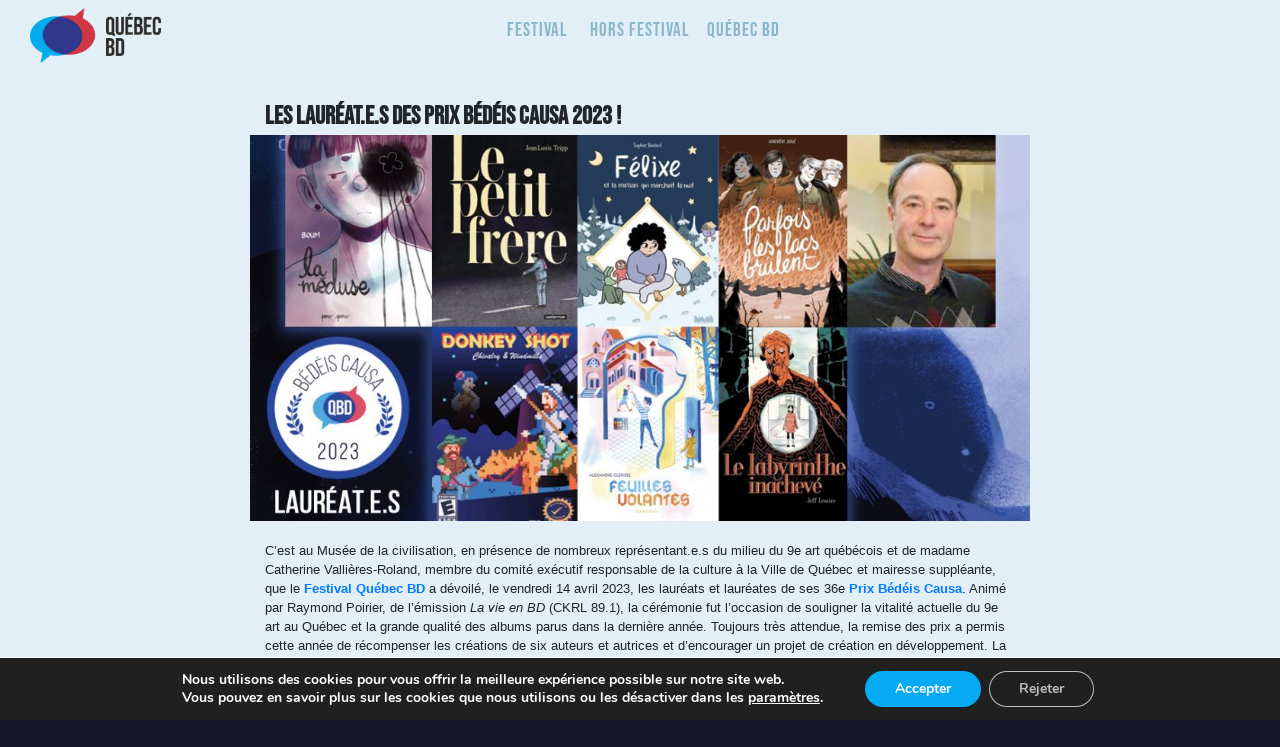

--- FILE ---
content_type: text/css
request_url: https://quebecbd.com/wp-content/themes/QCBD/style.css?v=2&ver=0.5.5
body_size: 8013
content:
/*
 Theme Name:   QCBD Theme
 Theme URI:    https://www.understrap.com
 Description:  UnderStrap Child Theme
 Author:       Mikael Bédard
 Author URI:   http://www.mikaelbedard.com
 Template:     understrap-master
 Version:      0.5.5
 License: GNU General Public License v2 or later
 License URI: http://www.gnu.org/licenses/gpl-2.0.html
 Text Domain:  understrap-child
 Tags: one-column, custom-menu, featured-images, theme-options, translation-ready
 GitHub Theme URI: holger1411/understrap-child
*/

html{
	scroll-behavior: smooth;
}

/* HOMEPAGE OVERRIDES */

@media (min-width:1200px){
		.subcontainer{
		max-width: 1640px;
		padding: 0 30px;
		margin-top: 1em;
		margin-bottom: 3.5em;
	}

	.subcontainer .row{
		margin:0;
		flex-wrap:nowrap;
		align-items: center;
	}

	.subcontainer .btns{
		display:flex;
		align-items: center;
		margin:0;
	}

	#page .subcontainer .btns .btn-single a{
		margin:0;
		transition: .2s ease;
	}
	
	#page .subcontainer .btns .btn-single a:hover{
		transform: translatey(-5px);
	}
	

	.subcontainer #logo{
		margin:0;
		text-align: left;
	}
}

.subcontainer.home-navbar{
	max-width:1920px;
	padding: 0 30px;
}

.subcontainer.home-navbar .row{
	flex-wrap: wrap;
	justify-content: space-around;
	gap: 50px;
}

.subcontainer.home-navbar #logo{
	margin-bottom:0;
}

@media (max-width:768px){
	.subcontainer.home-navbar .row{
		gap: 100px;
	}
}

.subcontainer.home-navbar .btns{
	width: auto;
}

/* FOOTER */
footer.site-footer .fa.bluesky{
	background: #1E89FE;
	position: relative;
	display: flex;
    align-items: center;
    justify-content: center;
}

footer.site-footer .social-icons{
	display: flex;
}
footer.site-footer .newsletter{
	width: auto;
}

footer.site-footer .bluesky:before{
	content:'';
	width: 20px;
	height: 20px;
	margin-top:2px;
	display: block;
	background: url('http://quebecbd.com/wp-content/uploads/2025/02/bluesky.png');
}


.wp-block-spacer{
	display: block;
	width: 100%;
}

.box-container{
	max-width: 1280px;
	margin-left: auto;
	margin-right: auto;
}

/* MENU SUBMENU */
@media (max-width: 768px) {
    #page .sub-menu ul li {
        width: calc(100% / 4) !important;
    }
}

/* PAGE FIBD */
#pl-5218{
	background: #449fa5;
	color: #FFF;
	text-transform: uppercase;
}

#pl-5218 ul{
	display: flex;
	justify-content: space-between;
	list-style: none;
	padding: 20px 60px;
	margin: 30px;
	border: 2px solid #FFF;
}

#pl-5218 ul li a{
	color: #FFF;
	font-size: 15px;
}


#pl-5218 .panel-grid{
	max-width: 1280px;
	margin-left: auto;
	margin-right: auto;
}

#pl-5218 .big-title h3{
	font-size: 70px;
	margin-bottom: 50px;
}

#pl-5218 .section-title h3{
	font-size: 50px;
	text-transform: uppercase;
	border-bottom: 4px solid #FFF;
}

#pl-5218 .event-block{
	margin-bottom: 50px;
}

#pl-5218 .event-block span{
	font-size: 20px;
	color: #2c6568;
	text-transform: uppercase;
}

#pl-5218 .event-block h3{
	font-size: 21px;
	margin-bottom: 25px;
	line-height:27px
}

#pl-5218 .event-block p{
	font-size: 16px;
	text-transform: none;
	font-weight: 400;
}

#pl-5218 .big-text{
	display: block;
}

#pl-5218 .big-text h3{
	font-size: 32px;
	font-weight: 500;
	margin-bottom: 15px;
}

#pl-5218 .big-text p{
	font-size: 18px;
	text-transform: none;
	font-weight: 400;
}

#pl-5218 .big-text a.btn-big{
	font-size: 30px;
	text-transform: uppercase;
	display: inline-block;
	margin-top: 25px;
	color: #FFF;
}

#pl-5218 .big-text a i{
	display: inline-block;
	margin-left: 16px;
}

#pl-5218 #gallery-1{
	display: flex;
    justify-content: center;
    flex-wrap: wrap;
    column-gap: 3.5%;
	row-gap: 10px;
}

#pl-5218 #gallery-1 .gallery-item{
	max-width: 17%;
}

@media (max-width:768px){
	#pl-5218 .responsive-image img{
		width: 100%;
	}
	#pl-5218 ul{
		padding: 20px 30px;
		margin: 15px;
	}
	#pl-5218 ul li a{
		font-size: 13px !important;
	}
	
	#pl-5218 .big-title h3{
		font-size: 8vw;
	}
	
	#pl-5218 .section-title h3{
		font-size: 7vw;
	}
	
	#pl-5218 #gallery-1{
		column-gap: 8.5%;
	}
	
	#pl-5218 #gallery-1 .gallery-item{
		max-width: 27%;
	}
}

@media (max-width:480px){
	#pl-5218 .panel-row-style{
		padding: 30px 15px;
	}
	
	#pl-5218 #logos-row{
		padding-top: 50px;
		padding-bottom: 0;
		flex-direction: column;
	}
	
	#pl-5218 #logos-row .panel-grid-cell{
		width: 70%;
	}
	
	#pl-5218 ul{
		text-align: center;
		flex-direction: column;
	}
	
	#pl-5218 ul li{
		padding: 8px 0;
	}
	
	#pl-5218 ul li a{
		font-size: 14px !important;
	}
	
	#pl-5218 .section-title h3{
		font-size: 7vw;
		border-bottom: 2px solid #FFF;
	}
	
	#pl-5218 .event-block span{
		font-size: 18px;
	}
	#pl-5218 .event-block h3{
		font-size: 19px;
		line-height: 23px;
	}
	
	#pl-5218 .big-text h3{
		font-size: 21px;
	}
	
	#pl-5218 .big-text p{
		font-size: 16px;
		line-height: 24px;
	}
	
	#pl-5218 .big-text a.btn-big{
		font-size: 21px;
	}
	
	#pl-5218 #gallery-1 .gallery-item{
		max-width: 45%;
	}
}

/* Page FESTIVAL */
.wp-block-latest-posts.wp-block-latest-posts__list {
	padding-right:0 !important;
	margin-bottom: 2em !important;
}

.wp-block-latest-posts.wp-block-latest-posts__list li{
	background: #3FA2BC;
	padding: 10px;
	border-radius: 5px;
}


#menu-menu-secondaire li.current-menu-item .sub-menu li a{
	border:none;
}

#menu-menu-secondaire li {
    position: relative;
}

#menu-menu-secondaire li.menu-item-has-children:hover .sub-menu {
    visibility: visible;
    opacity: 1;
}

#menu-menu-secondaire .sub-menu {
    visibility: hidden;
    opacity: 0;
    transition: visibility .2s, opacity .2s linear;
    position: absolute;
    top: 54px;
    z-index: 10;
    height: auto;
    width: 200px;
    left: 50%;
    transform: translate(-50%);
    padding-top: 1em !important;
    padding-bottom: 1em !important;
}

#menu-menu-secondaire .sub-menu li {
    width: 100% !important;
}

#menu-menu-secondaire .sub-menu li a {
    padding: 5px;
    display: block;
}

/* FESTIVAL 2025 */
div[class*="le-festival"] h2, div[class*="le-festival"] a.btn-outline-primary{
		color: #000 !important;
	}

div[class*="le-festival"] .discover-rand h2, 
.le-festival-2 .discover-rand h2 {
    color: #FFF !important;
}

div[class*="le-festival"] .big:after, 
.le-festival-2 .big:after {
    background-image: none !important;
}

div[class*="le-festival"] .block-button .img_container, 
.le-festival-2 .block-button .img_container {
    height: auto !important;
    background: transparent;
    margin-top: -1.2em;
    background: #F7C830;
}

div[class*="le-festival"] .block-button .img_container img, 
.le-festival-2 .block-button .img_container img {
    position: relative;
    display: block;
    height: 100%;
    width: 100%;
    transform: unset;
}

div[class*="le-festival"] .pre-footer, 
.le-festival-2 .pre-footer {
    max-width: 1024px;
}

#page.dark .sub-menu li.festival:before {
    filter: invert(22%) sepia(100%) saturate(481%) hue-rotate(191deg) brightness(98%) contrast(87%);
}

#page.dark .sub-menu li.festival a {
    color: #384b8b;
    border-color: #384b8b;
}

#page.dark .sub-menu li.author:before {
    filter: invert(63%) sepia(21%) saturate(766%) hue-rotate(307deg) brightness(94%) contrast(103%);
}

#page.dark .sub-menu li.author a {
    color: #E7888E;
    border-color: #E7888E;
}

#page.dark .sub-menu li.prog:before {
    filter: invert(81%) sepia(53%) saturate(6090%) hue-rotate(342deg) brightness(96%) contrast(86%);
}

#page.dark .sub-menu li.prog a {
    color: #E37D31;
    border-color: #E37D31;
}

#page.dark .sub-menu li.causa:before {
    filter: invert(57%) sepia(98%) saturate(283%) hue-rotate(143deg) brightness(83%) contrast(90%);
}

#page.dark .sub-menu li.causa a {
    color: #3DA4BD;
    border-color: #3DA4BD;
}

/* Single événement et auteur */

.site-main.event p, .site-main.author p{
	font-size: 1.4rem !important;
}

h2.single-title{
	font-size: 3.5rem !important;
}

.artist_img p.entry-title{
	font-size: 1.8em !important;
}

/* ICONES DU MENU */
#page .sub-menu ul li.festival:before {
   background-image: url(img/festival.png); 
}

/* BOUTONS PAGE D'ACCUEIL */
#page .btn-master.btn-mbd {
    background-color: #FFF;
	text-align: center;
}

#page .btn-master.btn-mbd img{
	max-width: 200px;
}

--- FILE ---
content_type: text/javascript
request_url: https://quebecbd.com/wp-content/themes/QCBD/js/custom.js?ver=0.5.5
body_size: 1263
content:
(function ($) {
    $(document).ready(function () {

    $(window).bind('scroll', function() {
	   var navHeight = 100;
			 if ($(window).scrollTop() > navHeight) {
				 $('#wrapper-navbar').addClass('sticky');
         $('.sub-menu').addClass('sticky');
         $('#page .container#content').addClass('offset');
         $('#page .container-fluid#content').addClass('offset');
			 }
			 else {
				 $('#wrapper-navbar').removeClass('sticky');
         $('.sub-menu').removeClass('sticky');
         $('#page .container').removeClass('offset');
         $('#page .container-fluid').removeClass('offset');

			 }
		});


jQuery(function($){

  var originalData = $("#result").html();

  $('input:text').bind('keypress', function(e) {
      if( e.which === 13 ){
        callAjax();
        return false;
      }
   });


    $('#filter').change(function(){
        event.preventDefault();
        callAjax();
        return false;
    });

    function callAjax(){
      var filter = $('#filter');
      $.ajax({
          url:filter.attr('action'),
          data:filter.serialize(), // form data
          type:filter.attr('method'), // POST
          success:function(data){
                    event.preventDefault();
              filter.find('.message').text('');
              $('#response').html(data);
          }
      });
    }

});
});
})(jQuery);


--- FILE ---
content_type: image/svg+xml
request_url: https://quebecbd.com/wp-content/plugins/logo-showcase-ultimate/assets/icons/arrow-left.svg
body_size: 421
content:
<svg xmlns="http://www.w3.org/2000/svg" xmlns:xlink="http://www.w3.org/1999/xlink" width="6" height="auto" preserveAspectRatio="xMidYMid meet" viewBox="0 0 576 1024" style="-ms-transform: rotate(360deg); -webkit-transform: rotate(360deg); transform: rotate(360deg);"><path d="M528 0q14 0 24 10q4 3 6 7t3 8.5t1 9t-1 8.5t-3 8t-6 8L96 515l450 450q6 6 8.5 15t0 18t-8.5 15q-10 10-24.5 10t-24.5-10L23 539q-10-10-10-24t10-24L504 10q10-10 24-10z"/><rect x="0" y="0" width="576" height="1024" fill="rgba(0, 0, 0, 0)" /></svg>